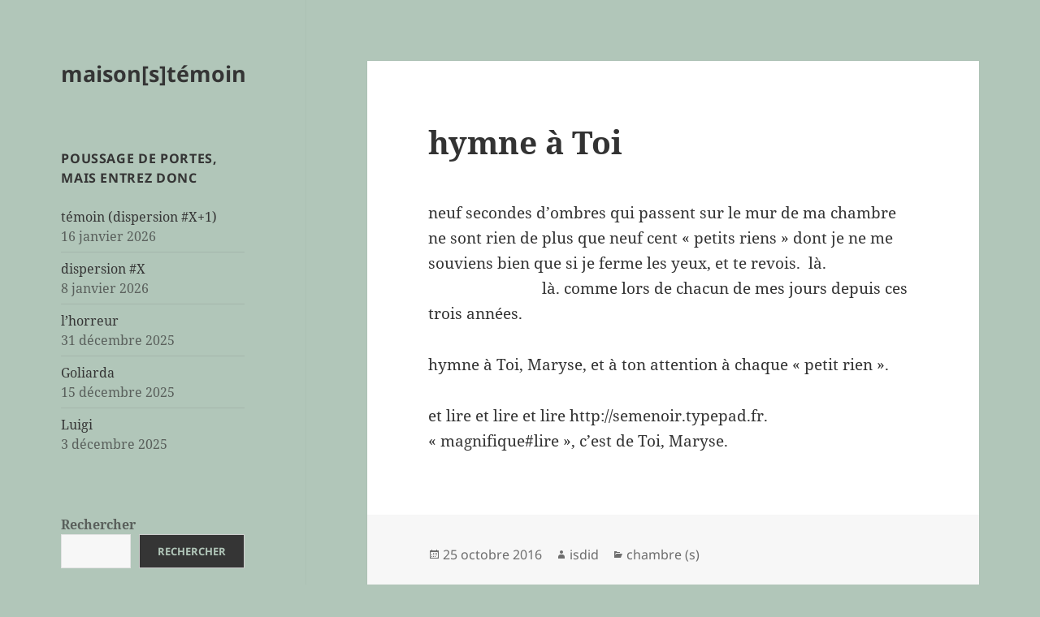

--- FILE ---
content_type: text/html; charset=UTF-8
request_url: https://www.maisonstemoin.fr/2016/10/25/hymne-a-toi/
body_size: 14668
content:
<!DOCTYPE html>
<html lang="fr-FR" class="no-js">
<head>
	<meta charset="UTF-8">
	<meta name="viewport" content="width=device-width, initial-scale=1.0">
	<link rel="profile" href="https://gmpg.org/xfn/11">
	<link rel="pingback" href="https://www.maisonstemoin.fr/xmlrpc.php">
	<script>(function(html){html.className = html.className.replace(/\bno-js\b/,'js')})(document.documentElement);</script>
<title>hymne à Toi &#8211; maison[s]témoin</title>
<meta name='robots' content='max-image-preview:large' />
<link rel="alternate" type="application/rss+xml" title="maison[s]témoin &raquo; Flux" href="https://www.maisonstemoin.fr/feed/" />
<link rel="alternate" type="application/rss+xml" title="maison[s]témoin &raquo; Flux des commentaires" href="https://www.maisonstemoin.fr/comments/feed/" />
<link rel="alternate" type="application/rss+xml" title="maison[s]témoin &raquo; hymne à Toi Flux des commentaires" href="https://www.maisonstemoin.fr/2016/10/25/hymne-a-toi/feed/" />
<link rel="alternate" title="oEmbed (JSON)" type="application/json+oembed" href="https://www.maisonstemoin.fr/wp-json/oembed/1.0/embed?url=https%3A%2F%2Fwww.maisonstemoin.fr%2F2016%2F10%2F25%2Fhymne-a-toi%2F" />
<link rel="alternate" title="oEmbed (XML)" type="text/xml+oembed" href="https://www.maisonstemoin.fr/wp-json/oembed/1.0/embed?url=https%3A%2F%2Fwww.maisonstemoin.fr%2F2016%2F10%2F25%2Fhymne-a-toi%2F&#038;format=xml" />
<style id='wp-img-auto-sizes-contain-inline-css'>
img:is([sizes=auto i],[sizes^="auto," i]){contain-intrinsic-size:3000px 1500px}
/*# sourceURL=wp-img-auto-sizes-contain-inline-css */
</style>
<style id='wp-emoji-styles-inline-css'>

	img.wp-smiley, img.emoji {
		display: inline !important;
		border: none !important;
		box-shadow: none !important;
		height: 1em !important;
		width: 1em !important;
		margin: 0 0.07em !important;
		vertical-align: -0.1em !important;
		background: none !important;
		padding: 0 !important;
	}
/*# sourceURL=wp-emoji-styles-inline-css */
</style>
<style id='wp-block-library-inline-css'>
:root{--wp-block-synced-color:#7a00df;--wp-block-synced-color--rgb:122,0,223;--wp-bound-block-color:var(--wp-block-synced-color);--wp-editor-canvas-background:#ddd;--wp-admin-theme-color:#007cba;--wp-admin-theme-color--rgb:0,124,186;--wp-admin-theme-color-darker-10:#006ba1;--wp-admin-theme-color-darker-10--rgb:0,107,160.5;--wp-admin-theme-color-darker-20:#005a87;--wp-admin-theme-color-darker-20--rgb:0,90,135;--wp-admin-border-width-focus:2px}@media (min-resolution:192dpi){:root{--wp-admin-border-width-focus:1.5px}}.wp-element-button{cursor:pointer}:root .has-very-light-gray-background-color{background-color:#eee}:root .has-very-dark-gray-background-color{background-color:#313131}:root .has-very-light-gray-color{color:#eee}:root .has-very-dark-gray-color{color:#313131}:root .has-vivid-green-cyan-to-vivid-cyan-blue-gradient-background{background:linear-gradient(135deg,#00d084,#0693e3)}:root .has-purple-crush-gradient-background{background:linear-gradient(135deg,#34e2e4,#4721fb 50%,#ab1dfe)}:root .has-hazy-dawn-gradient-background{background:linear-gradient(135deg,#faaca8,#dad0ec)}:root .has-subdued-olive-gradient-background{background:linear-gradient(135deg,#fafae1,#67a671)}:root .has-atomic-cream-gradient-background{background:linear-gradient(135deg,#fdd79a,#004a59)}:root .has-nightshade-gradient-background{background:linear-gradient(135deg,#330968,#31cdcf)}:root .has-midnight-gradient-background{background:linear-gradient(135deg,#020381,#2874fc)}:root{--wp--preset--font-size--normal:16px;--wp--preset--font-size--huge:42px}.has-regular-font-size{font-size:1em}.has-larger-font-size{font-size:2.625em}.has-normal-font-size{font-size:var(--wp--preset--font-size--normal)}.has-huge-font-size{font-size:var(--wp--preset--font-size--huge)}.has-text-align-center{text-align:center}.has-text-align-left{text-align:left}.has-text-align-right{text-align:right}.has-fit-text{white-space:nowrap!important}#end-resizable-editor-section{display:none}.aligncenter{clear:both}.items-justified-left{justify-content:flex-start}.items-justified-center{justify-content:center}.items-justified-right{justify-content:flex-end}.items-justified-space-between{justify-content:space-between}.screen-reader-text{border:0;clip-path:inset(50%);height:1px;margin:-1px;overflow:hidden;padding:0;position:absolute;width:1px;word-wrap:normal!important}.screen-reader-text:focus{background-color:#ddd;clip-path:none;color:#444;display:block;font-size:1em;height:auto;left:5px;line-height:normal;padding:15px 23px 14px;text-decoration:none;top:5px;width:auto;z-index:100000}html :where(.has-border-color){border-style:solid}html :where([style*=border-top-color]){border-top-style:solid}html :where([style*=border-right-color]){border-right-style:solid}html :where([style*=border-bottom-color]){border-bottom-style:solid}html :where([style*=border-left-color]){border-left-style:solid}html :where([style*=border-width]){border-style:solid}html :where([style*=border-top-width]){border-top-style:solid}html :where([style*=border-right-width]){border-right-style:solid}html :where([style*=border-bottom-width]){border-bottom-style:solid}html :where([style*=border-left-width]){border-left-style:solid}html :where(img[class*=wp-image-]){height:auto;max-width:100%}:where(figure){margin:0 0 1em}html :where(.is-position-sticky){--wp-admin--admin-bar--position-offset:var(--wp-admin--admin-bar--height,0px)}@media screen and (max-width:600px){html :where(.is-position-sticky){--wp-admin--admin-bar--position-offset:0px}}

/*# sourceURL=wp-block-library-inline-css */
</style><style id='wp-block-search-inline-css'>
.wp-block-search__button{margin-left:10px;word-break:normal}.wp-block-search__button.has-icon{line-height:0}.wp-block-search__button svg{height:1.25em;min-height:24px;min-width:24px;width:1.25em;fill:currentColor;vertical-align:text-bottom}:where(.wp-block-search__button){border:1px solid #ccc;padding:6px 10px}.wp-block-search__inside-wrapper{display:flex;flex:auto;flex-wrap:nowrap;max-width:100%}.wp-block-search__label{width:100%}.wp-block-search.wp-block-search__button-only .wp-block-search__button{box-sizing:border-box;display:flex;flex-shrink:0;justify-content:center;margin-left:0;max-width:100%}.wp-block-search.wp-block-search__button-only .wp-block-search__inside-wrapper{min-width:0!important;transition-property:width}.wp-block-search.wp-block-search__button-only .wp-block-search__input{flex-basis:100%;transition-duration:.3s}.wp-block-search.wp-block-search__button-only.wp-block-search__searchfield-hidden,.wp-block-search.wp-block-search__button-only.wp-block-search__searchfield-hidden .wp-block-search__inside-wrapper{overflow:hidden}.wp-block-search.wp-block-search__button-only.wp-block-search__searchfield-hidden .wp-block-search__input{border-left-width:0!important;border-right-width:0!important;flex-basis:0;flex-grow:0;margin:0;min-width:0!important;padding-left:0!important;padding-right:0!important;width:0!important}:where(.wp-block-search__input){appearance:none;border:1px solid #949494;flex-grow:1;font-family:inherit;font-size:inherit;font-style:inherit;font-weight:inherit;letter-spacing:inherit;line-height:inherit;margin-left:0;margin-right:0;min-width:3rem;padding:8px;text-decoration:unset!important;text-transform:inherit}:where(.wp-block-search__button-inside .wp-block-search__inside-wrapper){background-color:#fff;border:1px solid #949494;box-sizing:border-box;padding:4px}:where(.wp-block-search__button-inside .wp-block-search__inside-wrapper) .wp-block-search__input{border:none;border-radius:0;padding:0 4px}:where(.wp-block-search__button-inside .wp-block-search__inside-wrapper) .wp-block-search__input:focus{outline:none}:where(.wp-block-search__button-inside .wp-block-search__inside-wrapper) :where(.wp-block-search__button){padding:4px 8px}.wp-block-search.aligncenter .wp-block-search__inside-wrapper{margin:auto}.wp-block[data-align=right] .wp-block-search.wp-block-search__button-only .wp-block-search__inside-wrapper{float:right}
/*# sourceURL=https://www.maisonstemoin.fr/wp-includes/blocks/search/style.min.css */
</style>
<style id='wp-block-search-theme-inline-css'>
.wp-block-search .wp-block-search__label{font-weight:700}.wp-block-search__button{border:1px solid #ccc;padding:.375em .625em}
/*# sourceURL=https://www.maisonstemoin.fr/wp-includes/blocks/search/theme.min.css */
</style>
<style id='global-styles-inline-css'>
:root{--wp--preset--aspect-ratio--square: 1;--wp--preset--aspect-ratio--4-3: 4/3;--wp--preset--aspect-ratio--3-4: 3/4;--wp--preset--aspect-ratio--3-2: 3/2;--wp--preset--aspect-ratio--2-3: 2/3;--wp--preset--aspect-ratio--16-9: 16/9;--wp--preset--aspect-ratio--9-16: 9/16;--wp--preset--color--black: #000000;--wp--preset--color--cyan-bluish-gray: #abb8c3;--wp--preset--color--white: #fff;--wp--preset--color--pale-pink: #f78da7;--wp--preset--color--vivid-red: #cf2e2e;--wp--preset--color--luminous-vivid-orange: #ff6900;--wp--preset--color--luminous-vivid-amber: #fcb900;--wp--preset--color--light-green-cyan: #7bdcb5;--wp--preset--color--vivid-green-cyan: #00d084;--wp--preset--color--pale-cyan-blue: #8ed1fc;--wp--preset--color--vivid-cyan-blue: #0693e3;--wp--preset--color--vivid-purple: #9b51e0;--wp--preset--color--dark-gray: #111;--wp--preset--color--light-gray: #f1f1f1;--wp--preset--color--yellow: #f4ca16;--wp--preset--color--dark-brown: #352712;--wp--preset--color--medium-pink: #e53b51;--wp--preset--color--light-pink: #ffe5d1;--wp--preset--color--dark-purple: #2e2256;--wp--preset--color--purple: #674970;--wp--preset--color--blue-gray: #22313f;--wp--preset--color--bright-blue: #55c3dc;--wp--preset--color--light-blue: #e9f2f9;--wp--preset--gradient--vivid-cyan-blue-to-vivid-purple: linear-gradient(135deg,rgb(6,147,227) 0%,rgb(155,81,224) 100%);--wp--preset--gradient--light-green-cyan-to-vivid-green-cyan: linear-gradient(135deg,rgb(122,220,180) 0%,rgb(0,208,130) 100%);--wp--preset--gradient--luminous-vivid-amber-to-luminous-vivid-orange: linear-gradient(135deg,rgb(252,185,0) 0%,rgb(255,105,0) 100%);--wp--preset--gradient--luminous-vivid-orange-to-vivid-red: linear-gradient(135deg,rgb(255,105,0) 0%,rgb(207,46,46) 100%);--wp--preset--gradient--very-light-gray-to-cyan-bluish-gray: linear-gradient(135deg,rgb(238,238,238) 0%,rgb(169,184,195) 100%);--wp--preset--gradient--cool-to-warm-spectrum: linear-gradient(135deg,rgb(74,234,220) 0%,rgb(151,120,209) 20%,rgb(207,42,186) 40%,rgb(238,44,130) 60%,rgb(251,105,98) 80%,rgb(254,248,76) 100%);--wp--preset--gradient--blush-light-purple: linear-gradient(135deg,rgb(255,206,236) 0%,rgb(152,150,240) 100%);--wp--preset--gradient--blush-bordeaux: linear-gradient(135deg,rgb(254,205,165) 0%,rgb(254,45,45) 50%,rgb(107,0,62) 100%);--wp--preset--gradient--luminous-dusk: linear-gradient(135deg,rgb(255,203,112) 0%,rgb(199,81,192) 50%,rgb(65,88,208) 100%);--wp--preset--gradient--pale-ocean: linear-gradient(135deg,rgb(255,245,203) 0%,rgb(182,227,212) 50%,rgb(51,167,181) 100%);--wp--preset--gradient--electric-grass: linear-gradient(135deg,rgb(202,248,128) 0%,rgb(113,206,126) 100%);--wp--preset--gradient--midnight: linear-gradient(135deg,rgb(2,3,129) 0%,rgb(40,116,252) 100%);--wp--preset--gradient--dark-gray-gradient-gradient: linear-gradient(90deg, rgba(17,17,17,1) 0%, rgba(42,42,42,1) 100%);--wp--preset--gradient--light-gray-gradient: linear-gradient(90deg, rgba(241,241,241,1) 0%, rgba(215,215,215,1) 100%);--wp--preset--gradient--white-gradient: linear-gradient(90deg, rgba(255,255,255,1) 0%, rgba(230,230,230,1) 100%);--wp--preset--gradient--yellow-gradient: linear-gradient(90deg, rgba(244,202,22,1) 0%, rgba(205,168,10,1) 100%);--wp--preset--gradient--dark-brown-gradient: linear-gradient(90deg, rgba(53,39,18,1) 0%, rgba(91,67,31,1) 100%);--wp--preset--gradient--medium-pink-gradient: linear-gradient(90deg, rgba(229,59,81,1) 0%, rgba(209,28,51,1) 100%);--wp--preset--gradient--light-pink-gradient: linear-gradient(90deg, rgba(255,229,209,1) 0%, rgba(255,200,158,1) 100%);--wp--preset--gradient--dark-purple-gradient: linear-gradient(90deg, rgba(46,34,86,1) 0%, rgba(66,48,123,1) 100%);--wp--preset--gradient--purple-gradient: linear-gradient(90deg, rgba(103,73,112,1) 0%, rgba(131,93,143,1) 100%);--wp--preset--gradient--blue-gray-gradient: linear-gradient(90deg, rgba(34,49,63,1) 0%, rgba(52,75,96,1) 100%);--wp--preset--gradient--bright-blue-gradient: linear-gradient(90deg, rgba(85,195,220,1) 0%, rgba(43,180,211,1) 100%);--wp--preset--gradient--light-blue-gradient: linear-gradient(90deg, rgba(233,242,249,1) 0%, rgba(193,218,238,1) 100%);--wp--preset--font-size--small: 13px;--wp--preset--font-size--medium: 20px;--wp--preset--font-size--large: 36px;--wp--preset--font-size--x-large: 42px;--wp--preset--spacing--20: 0.44rem;--wp--preset--spacing--30: 0.67rem;--wp--preset--spacing--40: 1rem;--wp--preset--spacing--50: 1.5rem;--wp--preset--spacing--60: 2.25rem;--wp--preset--spacing--70: 3.38rem;--wp--preset--spacing--80: 5.06rem;--wp--preset--shadow--natural: 6px 6px 9px rgba(0, 0, 0, 0.2);--wp--preset--shadow--deep: 12px 12px 50px rgba(0, 0, 0, 0.4);--wp--preset--shadow--sharp: 6px 6px 0px rgba(0, 0, 0, 0.2);--wp--preset--shadow--outlined: 6px 6px 0px -3px rgb(255, 255, 255), 6px 6px rgb(0, 0, 0);--wp--preset--shadow--crisp: 6px 6px 0px rgb(0, 0, 0);}:where(.is-layout-flex){gap: 0.5em;}:where(.is-layout-grid){gap: 0.5em;}body .is-layout-flex{display: flex;}.is-layout-flex{flex-wrap: wrap;align-items: center;}.is-layout-flex > :is(*, div){margin: 0;}body .is-layout-grid{display: grid;}.is-layout-grid > :is(*, div){margin: 0;}:where(.wp-block-columns.is-layout-flex){gap: 2em;}:where(.wp-block-columns.is-layout-grid){gap: 2em;}:where(.wp-block-post-template.is-layout-flex){gap: 1.25em;}:where(.wp-block-post-template.is-layout-grid){gap: 1.25em;}.has-black-color{color: var(--wp--preset--color--black) !important;}.has-cyan-bluish-gray-color{color: var(--wp--preset--color--cyan-bluish-gray) !important;}.has-white-color{color: var(--wp--preset--color--white) !important;}.has-pale-pink-color{color: var(--wp--preset--color--pale-pink) !important;}.has-vivid-red-color{color: var(--wp--preset--color--vivid-red) !important;}.has-luminous-vivid-orange-color{color: var(--wp--preset--color--luminous-vivid-orange) !important;}.has-luminous-vivid-amber-color{color: var(--wp--preset--color--luminous-vivid-amber) !important;}.has-light-green-cyan-color{color: var(--wp--preset--color--light-green-cyan) !important;}.has-vivid-green-cyan-color{color: var(--wp--preset--color--vivid-green-cyan) !important;}.has-pale-cyan-blue-color{color: var(--wp--preset--color--pale-cyan-blue) !important;}.has-vivid-cyan-blue-color{color: var(--wp--preset--color--vivid-cyan-blue) !important;}.has-vivid-purple-color{color: var(--wp--preset--color--vivid-purple) !important;}.has-black-background-color{background-color: var(--wp--preset--color--black) !important;}.has-cyan-bluish-gray-background-color{background-color: var(--wp--preset--color--cyan-bluish-gray) !important;}.has-white-background-color{background-color: var(--wp--preset--color--white) !important;}.has-pale-pink-background-color{background-color: var(--wp--preset--color--pale-pink) !important;}.has-vivid-red-background-color{background-color: var(--wp--preset--color--vivid-red) !important;}.has-luminous-vivid-orange-background-color{background-color: var(--wp--preset--color--luminous-vivid-orange) !important;}.has-luminous-vivid-amber-background-color{background-color: var(--wp--preset--color--luminous-vivid-amber) !important;}.has-light-green-cyan-background-color{background-color: var(--wp--preset--color--light-green-cyan) !important;}.has-vivid-green-cyan-background-color{background-color: var(--wp--preset--color--vivid-green-cyan) !important;}.has-pale-cyan-blue-background-color{background-color: var(--wp--preset--color--pale-cyan-blue) !important;}.has-vivid-cyan-blue-background-color{background-color: var(--wp--preset--color--vivid-cyan-blue) !important;}.has-vivid-purple-background-color{background-color: var(--wp--preset--color--vivid-purple) !important;}.has-black-border-color{border-color: var(--wp--preset--color--black) !important;}.has-cyan-bluish-gray-border-color{border-color: var(--wp--preset--color--cyan-bluish-gray) !important;}.has-white-border-color{border-color: var(--wp--preset--color--white) !important;}.has-pale-pink-border-color{border-color: var(--wp--preset--color--pale-pink) !important;}.has-vivid-red-border-color{border-color: var(--wp--preset--color--vivid-red) !important;}.has-luminous-vivid-orange-border-color{border-color: var(--wp--preset--color--luminous-vivid-orange) !important;}.has-luminous-vivid-amber-border-color{border-color: var(--wp--preset--color--luminous-vivid-amber) !important;}.has-light-green-cyan-border-color{border-color: var(--wp--preset--color--light-green-cyan) !important;}.has-vivid-green-cyan-border-color{border-color: var(--wp--preset--color--vivid-green-cyan) !important;}.has-pale-cyan-blue-border-color{border-color: var(--wp--preset--color--pale-cyan-blue) !important;}.has-vivid-cyan-blue-border-color{border-color: var(--wp--preset--color--vivid-cyan-blue) !important;}.has-vivid-purple-border-color{border-color: var(--wp--preset--color--vivid-purple) !important;}.has-vivid-cyan-blue-to-vivid-purple-gradient-background{background: var(--wp--preset--gradient--vivid-cyan-blue-to-vivid-purple) !important;}.has-light-green-cyan-to-vivid-green-cyan-gradient-background{background: var(--wp--preset--gradient--light-green-cyan-to-vivid-green-cyan) !important;}.has-luminous-vivid-amber-to-luminous-vivid-orange-gradient-background{background: var(--wp--preset--gradient--luminous-vivid-amber-to-luminous-vivid-orange) !important;}.has-luminous-vivid-orange-to-vivid-red-gradient-background{background: var(--wp--preset--gradient--luminous-vivid-orange-to-vivid-red) !important;}.has-very-light-gray-to-cyan-bluish-gray-gradient-background{background: var(--wp--preset--gradient--very-light-gray-to-cyan-bluish-gray) !important;}.has-cool-to-warm-spectrum-gradient-background{background: var(--wp--preset--gradient--cool-to-warm-spectrum) !important;}.has-blush-light-purple-gradient-background{background: var(--wp--preset--gradient--blush-light-purple) !important;}.has-blush-bordeaux-gradient-background{background: var(--wp--preset--gradient--blush-bordeaux) !important;}.has-luminous-dusk-gradient-background{background: var(--wp--preset--gradient--luminous-dusk) !important;}.has-pale-ocean-gradient-background{background: var(--wp--preset--gradient--pale-ocean) !important;}.has-electric-grass-gradient-background{background: var(--wp--preset--gradient--electric-grass) !important;}.has-midnight-gradient-background{background: var(--wp--preset--gradient--midnight) !important;}.has-small-font-size{font-size: var(--wp--preset--font-size--small) !important;}.has-medium-font-size{font-size: var(--wp--preset--font-size--medium) !important;}.has-large-font-size{font-size: var(--wp--preset--font-size--large) !important;}.has-x-large-font-size{font-size: var(--wp--preset--font-size--x-large) !important;}
/*# sourceURL=global-styles-inline-css */
</style>

<style id='classic-theme-styles-inline-css'>
/*! This file is auto-generated */
.wp-block-button__link{color:#fff;background-color:#32373c;border-radius:9999px;box-shadow:none;text-decoration:none;padding:calc(.667em + 2px) calc(1.333em + 2px);font-size:1.125em}.wp-block-file__button{background:#32373c;color:#fff;text-decoration:none}
/*# sourceURL=/wp-includes/css/classic-themes.min.css */
</style>
<link rel='stylesheet' id='twentyfifteen-fonts-css' href='https://www.maisonstemoin.fr/wp-content/themes/twentyfifteen/assets/fonts/noto-sans-plus-noto-serif-plus-inconsolata.css?ver=20230328' media='all' />
<link rel='stylesheet' id='genericons-css' href='https://www.maisonstemoin.fr/wp-content/themes/twentyfifteen/genericons/genericons.css?ver=20201026' media='all' />
<link rel='stylesheet' id='twentyfifteen-style-css' href='https://www.maisonstemoin.fr/wp-content/themes/twentyfifteen/style.css?ver=20250415' media='all' />
<style id='twentyfifteen-style-inline-css'>

			.post-navigation .nav-next { background-image: url(https://www.maisonstemoin.fr/wp-content/uploads/2016/11/parnell-de-près.jpg); border-top: 0; }
			.post-navigation .nav-next .post-title, .post-navigation .nav-next a:hover .post-title, .post-navigation .nav-next .meta-nav { color: #fff; }
			.post-navigation .nav-next a:before { background-color: rgba(0, 0, 0, 0.4); }
		

		/* Custom Header Background Color */
		body:before,
		.site-header {
			background-color: #b1c6b9;
		}

		@media screen and (min-width: 59.6875em) {
			.site-header,
			.secondary {
				background-color: transparent;
			}

			.widget button,
			.widget input[type="button"],
			.widget input[type="reset"],
			.widget input[type="submit"],
			.widget_calendar tbody a,
			.widget_calendar tbody a:hover,
			.widget_calendar tbody a:focus {
				color: #b1c6b9;
			}
		}
	

		/* Custom Sidebar Text Color */
		.site-title a,
		.site-description,
		.secondary-toggle:before {
			color: #353535;
		}

		.site-title a:hover,
		.site-title a:focus {
			color: rgba( 53, 53, 53, 0.7);
		}

		.secondary-toggle {
			border-color: rgba( 53, 53, 53, 0.1);
		}

		.secondary-toggle:hover,
		.secondary-toggle:focus {
			border-color: rgba( 53, 53, 53, 0.3);
		}

		.site-title a {
			outline-color: rgba( 53, 53, 53, 0.3);
		}

		@media screen and (min-width: 59.6875em) {
			.secondary a,
			.dropdown-toggle:after,
			.widget-title,
			.widget blockquote cite,
			.widget blockquote small {
				color: #353535;
			}

			.widget button,
			.widget input[type="button"],
			.widget input[type="reset"],
			.widget input[type="submit"],
			.widget_calendar tbody a {
				background-color: #353535;
			}

			.textwidget a {
				border-color: #353535;
			}

			.secondary a:hover,
			.secondary a:focus,
			.main-navigation .menu-item-description,
			.widget,
			.widget blockquote,
			.widget .wp-caption-text,
			.widget .gallery-caption {
				color: rgba( 53, 53, 53, 0.7);
			}

			.widget button:hover,
			.widget button:focus,
			.widget input[type="button"]:hover,
			.widget input[type="button"]:focus,
			.widget input[type="reset"]:hover,
			.widget input[type="reset"]:focus,
			.widget input[type="submit"]:hover,
			.widget input[type="submit"]:focus,
			.widget_calendar tbody a:hover,
			.widget_calendar tbody a:focus {
				background-color: rgba( 53, 53, 53, 0.7);
			}

			.widget blockquote {
				border-color: rgba( 53, 53, 53, 0.7);
			}

			.main-navigation ul,
			.main-navigation li,
			.secondary-toggle,
			.widget input,
			.widget textarea,
			.widget table,
			.widget th,
			.widget td,
			.widget pre,
			.widget li,
			.widget_categories .children,
			.widget_nav_menu .sub-menu,
			.widget_pages .children,
			.widget abbr[title] {
				border-color: rgba( 53, 53, 53, 0.1);
			}

			.dropdown-toggle:hover,
			.dropdown-toggle:focus,
			.widget hr {
				background-color: rgba( 53, 53, 53, 0.1);
			}

			.widget input:focus,
			.widget textarea:focus {
				border-color: rgba( 53, 53, 53, 0.3);
			}

			.sidebar a:focus,
			.dropdown-toggle:focus {
				outline-color: rgba( 53, 53, 53, 0.3);
			}
		}
	
/*# sourceURL=twentyfifteen-style-inline-css */
</style>
<link rel='stylesheet' id='twentyfifteen-block-style-css' href='https://www.maisonstemoin.fr/wp-content/themes/twentyfifteen/css/blocks.css?ver=20240715' media='all' />
<script src="https://www.maisonstemoin.fr/wp-includes/js/jquery/jquery.min.js?ver=3.7.1" id="jquery-core-js"></script>
<script src="https://www.maisonstemoin.fr/wp-includes/js/jquery/jquery-migrate.min.js?ver=3.4.1" id="jquery-migrate-js"></script>
<script id="twentyfifteen-script-js-extra">
var screenReaderText = {"expand":"\u003Cspan class=\"screen-reader-text\"\u003Eouvrir le sous-menu\u003C/span\u003E","collapse":"\u003Cspan class=\"screen-reader-text\"\u003Efermer le sous-menu\u003C/span\u003E"};
//# sourceURL=twentyfifteen-script-js-extra
</script>
<script src="https://www.maisonstemoin.fr/wp-content/themes/twentyfifteen/js/functions.js?ver=20250303" id="twentyfifteen-script-js" defer data-wp-strategy="defer"></script>
<link rel="https://api.w.org/" href="https://www.maisonstemoin.fr/wp-json/" /><link rel="alternate" title="JSON" type="application/json" href="https://www.maisonstemoin.fr/wp-json/wp/v2/posts/2634" /><link rel="EditURI" type="application/rsd+xml" title="RSD" href="https://www.maisonstemoin.fr/xmlrpc.php?rsd" />
<link rel="canonical" href="https://www.maisonstemoin.fr/2016/10/25/hymne-a-toi/" />
<style>.recentcomments a{display:inline !important;padding:0 !important;margin:0 !important;}</style><style id="custom-background-css">
body.custom-background { background-color: #b1c6b9; }
</style>
	</head>

<body data-rsssl=1 class="wp-singular post-template-default single single-post postid-2634 single-format-standard custom-background wp-embed-responsive wp-theme-twentyfifteen">
<div id="page" class="hfeed site">
	<a class="skip-link screen-reader-text" href="#content">
		Aller au contenu	</a>

	<div id="sidebar" class="sidebar">
		<header id="masthead" class="site-header">
			<div class="site-branding">
										<p class="site-title"><a href="https://www.maisonstemoin.fr/" rel="home" >maison[s]témoin</a></p>
										<button class="secondary-toggle">Menu et widgets</button>
			</div><!-- .site-branding -->
		</header><!-- .site-header -->

			<div id="secondary" class="secondary">

		
		
					<div id="widget-area" class="widget-area" role="complementary">
				
		<aside id="recent-posts-2" class="widget widget_recent_entries">
		<h2 class="widget-title">poussage de portes, mais entrez donc</h2><nav aria-label="poussage de portes, mais entrez donc">
		<ul>
											<li>
					<a href="https://www.maisonstemoin.fr/2026/01/16/temoin-dispersion-x1/">témoin (dispersion #X+1)</a>
											<span class="post-date">16 janvier 2026</span>
									</li>
											<li>
					<a href="https://www.maisonstemoin.fr/2026/01/08/dispersion-x/">dispersion #X</a>
											<span class="post-date">8 janvier 2026</span>
									</li>
											<li>
					<a href="https://www.maisonstemoin.fr/2025/12/31/lhorreur/">l&rsquo;horreur</a>
											<span class="post-date">31 décembre 2025</span>
									</li>
											<li>
					<a href="https://www.maisonstemoin.fr/2025/12/15/goliarda/">Goliarda</a>
											<span class="post-date">15 décembre 2025</span>
									</li>
											<li>
					<a href="https://www.maisonstemoin.fr/2025/12/03/luigi/">Luigi</a>
											<span class="post-date">3 décembre 2025</span>
									</li>
					</ul>

		</nav></aside><aside id="block-2" class="widget widget_block widget_search"><form role="search" method="get" action="https://www.maisonstemoin.fr/" class="wp-block-search__button-outside wp-block-search__text-button wp-block-search"    ><label class="wp-block-search__label" for="wp-block-search__input-1" >Rechercher</label><div class="wp-block-search__inside-wrapper" ><input class="wp-block-search__input" id="wp-block-search__input-1" placeholder="" value="" type="search" name="s" required /><button aria-label="Rechercher" class="wp-block-search__button has-text-color has-blue-gray-color has-background has-light-gray-background-color wp-element-button" type="submit" >Rechercher</button></div></form></aside><aside id="pages-2" class="widget widget_pages"><h2 class="widget-title">quelques détails sans gravité</h2><nav aria-label="quelques détails sans gravité">
			<ul>
				<li class="page_item page-item-255"><a href="https://www.maisonstemoin.fr/%e2%86%92%e2%86%93-nos-vos-questions/">→��� sens de la visite ←↑→</a></li>
<li class="page_item page-item-24103"><a href="https://www.maisonstemoin.fr/">à vos / nos questions nous répondons toujours, nous répondons sûrement</a></li>
<li class="page_item page-item-74"><a href="https://www.maisonstemoin.fr/notre-agence/">notre agence</a></li>
			</ul>

			</nav></aside><aside id="tag_cloud-2" class="widget widget_tag_cloud"><h2 class="widget-title">de quoi ça parle ?</h2><nav aria-label="de quoi ça parle ?"><div class="tagcloud"><ul class='wp-tag-cloud' role='list'>
	<li><a href="https://www.maisonstemoin.fr/tag/agent-immobilier/" class="tag-cloud-link tag-link-36 tag-link-position-1" style="font-size: 12.277777777778pt;" aria-label="agent immobilier (12 éléments)">agent immobilier</a></li>
	<li><a href="https://www.maisonstemoin.fr/tag/agnes-varda/" class="tag-cloud-link tag-link-496 tag-link-position-2" style="font-size: 10.203703703704pt;" aria-label="Agnès Varda (8 éléments)">Agnès Varda</a></li>
	<li><a href="https://www.maisonstemoin.fr/tag/alain-bashung/" class="tag-cloud-link tag-link-732 tag-link-position-3" style="font-size: 8pt;" aria-label="Alain Bashung (5 éléments)">Alain Bashung</a></li>
	<li><a href="https://www.maisonstemoin.fr/tag/anna-magnani/" class="tag-cloud-link tag-link-137 tag-link-position-4" style="font-size: 11.37037037037pt;" aria-label="Anna Magnani (10 éléments)">Anna Magnani</a></li>
	<li><a href="https://www.maisonstemoin.fr/tag/chantal-akerman/" class="tag-cloud-link tag-link-224 tag-link-position-5" style="font-size: 8.9074074074074pt;" aria-label="Chantal Akerman (6 éléments)">Chantal Akerman</a></li>
	<li><a href="https://www.maisonstemoin.fr/tag/chris-marker/" class="tag-cloud-link tag-link-584 tag-link-position-6" style="font-size: 9.5555555555556pt;" aria-label="Chris Marker (7 éléments)">Chris Marker</a></li>
	<li><a href="https://www.maisonstemoin.fr/tag/cinema/" class="tag-cloud-link tag-link-135 tag-link-position-7" style="font-size: 22pt;" aria-label="cinéma (71 éléments)">cinéma</a></li>
	<li><a href="https://www.maisonstemoin.fr/tag/clefs/" class="tag-cloud-link tag-link-142 tag-link-position-8" style="font-size: 8pt;" aria-label="clefs (5 éléments)">clefs</a></li>
	<li><a href="https://www.maisonstemoin.fr/tag/dans-les-murs/" class="tag-cloud-link tag-link-74 tag-link-position-9" style="font-size: 10.851851851852pt;" aria-label="dans les murs (9 éléments)">dans les murs</a></li>
	<li><a href="https://www.maisonstemoin.fr/tag/delphine-seyrig/" class="tag-cloud-link tag-link-262 tag-link-position-10" style="font-size: 9.5555555555556pt;" aria-label="Delphine Seyrig (7 éléments)">Delphine Seyrig</a></li>
	<li><a href="https://www.maisonstemoin.fr/tag/demeure-et-demeures/" class="tag-cloud-link tag-link-100 tag-link-position-11" style="font-size: 9.5555555555556pt;" aria-label="demeure et demeurés (7 éléments)">demeure et demeurés</a></li>
	<li><a href="https://www.maisonstemoin.fr/tag/dispersion/" class="tag-cloud-link tag-link-1372 tag-link-position-12" style="font-size: 14.222222222222pt;" aria-label="dispersion (17 éléments)">dispersion</a></li>
	<li><a href="https://www.maisonstemoin.fr/tag/enfermement/" class="tag-cloud-link tag-link-148 tag-link-position-13" style="font-size: 8.9074074074074pt;" aria-label="enfermement (6 éléments)">enfermement</a></li>
	<li><a href="https://www.maisonstemoin.fr/tag/fantomes/" class="tag-cloud-link tag-link-50 tag-link-position-14" style="font-size: 8pt;" aria-label="fantômes (5 éléments)">fantômes</a></li>
	<li><a href="https://www.maisonstemoin.fr/tag/feuilleton-dispersion/" class="tag-cloud-link tag-link-1251 tag-link-position-15" style="font-size: 8.9074074074074pt;" aria-label="feuilleton dispersion (6 éléments)">feuilleton dispersion</a></li>
	<li><a href="https://www.maisonstemoin.fr/tag/fiction/" class="tag-cloud-link tag-link-71 tag-link-position-16" style="font-size: 10.851851851852pt;" aria-label="fiction (9 éléments)">fiction</a></li>
	<li><a href="https://www.maisonstemoin.fr/tag/francois-truffaut/" class="tag-cloud-link tag-link-447 tag-link-position-17" style="font-size: 9.5555555555556pt;" aria-label="François Truffaut (7 éléments)">François Truffaut</a></li>
	<li><a href="https://www.maisonstemoin.fr/tag/jacques-demy/" class="tag-cloud-link tag-link-493 tag-link-position-18" style="font-size: 8pt;" aria-label="Jacques Demy (5 éléments)">Jacques Demy</a></li>
	<li><a href="https://www.maisonstemoin.fr/tag/jean-paul-belmondo/" class="tag-cloud-link tag-link-911 tag-link-position-19" style="font-size: 8.9074074074074pt;" aria-label="Jean-Paul Belmondo (6 éléments)">Jean-Paul Belmondo</a></li>
	<li><a href="https://www.maisonstemoin.fr/tag/jean-gabin/" class="tag-cloud-link tag-link-268 tag-link-position-20" style="font-size: 8pt;" aria-label="Jean Gabin (5 éléments)">Jean Gabin</a></li>
	<li><a href="https://www.maisonstemoin.fr/tag/jeanne-moreau/" class="tag-cloud-link tag-link-678 tag-link-position-21" style="font-size: 9.5555555555556pt;" aria-label="Jeanne Moreau (7 éléments)">Jeanne Moreau</a></li>
	<li><a href="https://www.maisonstemoin.fr/tag/jean-seberg/" class="tag-cloud-link tag-link-489 tag-link-position-22" style="font-size: 8pt;" aria-label="Jean Seberg (5 éléments)">Jean Seberg</a></li>
	<li><a href="https://www.maisonstemoin.fr/tag/john-huston/" class="tag-cloud-link tag-link-210 tag-link-position-23" style="font-size: 9.5555555555556pt;" aria-label="John Huston (7 éléments)">John Huston</a></li>
	<li><a href="https://www.maisonstemoin.fr/tag/lecture/" class="tag-cloud-link tag-link-35 tag-link-position-24" style="font-size: 9.5555555555556pt;" aria-label="lecture (7 éléments)">lecture</a></li>
	<li><a href="https://www.maisonstemoin.fr/tag/luchino-visconti/" class="tag-cloud-link tag-link-445 tag-link-position-25" style="font-size: 8pt;" aria-label="Luchino Visconti (5 éléments)">Luchino Visconti</a></li>
	<li><a href="https://www.maisonstemoin.fr/tag/lucien-suel/" class="tag-cloud-link tag-link-815 tag-link-position-26" style="font-size: 9.5555555555556pt;" aria-label="Lucien Suel (7 éléments)">Lucien Suel</a></li>
	<li><a href="https://www.maisonstemoin.fr/tag/leo-ferre/" class="tag-cloud-link tag-link-676 tag-link-position-27" style="font-size: 10.203703703704pt;" aria-label="Léo Ferré (8 éléments)">Léo Ferré</a></li>
	<li><a href="https://www.maisonstemoin.fr/tag/m/" class="tag-cloud-link tag-link-155 tag-link-position-28" style="font-size: 8pt;" aria-label="M (5 éléments)">M</a></li>
	<li><a href="https://www.maisonstemoin.fr/tag/maison/" class="tag-cloud-link tag-link-611 tag-link-position-29" style="font-size: 10.203703703704pt;" aria-label="maison (8 éléments)">maison</a></li>
	<li><a href="https://www.maisonstemoin.fr/tag/marcel-carne/" class="tag-cloud-link tag-link-448 tag-link-position-30" style="font-size: 8.9074074074074pt;" aria-label="Marcel Carné (6 éléments)">Marcel Carné</a></li>
	<li><a href="https://www.maisonstemoin.fr/tag/marguerite-duras/" class="tag-cloud-link tag-link-471 tag-link-position-31" style="font-size: 10.203703703704pt;" aria-label="Marguerite Duras (8 éléments)">Marguerite Duras</a></li>
	<li><a href="https://www.maisonstemoin.fr/tag/marilyn-monroe/" class="tag-cloud-link tag-link-835 tag-link-position-32" style="font-size: 8pt;" aria-label="Marilyn Monroe (5 éléments)">Marilyn Monroe</a></li>
	<li><a href="https://www.maisonstemoin.fr/tag/max-ophuls/" class="tag-cloud-link tag-link-255 tag-link-position-33" style="font-size: 8pt;" aria-label="Max Ophüls (5 éléments)">Max Ophüls</a></li>
	<li><a href="https://www.maisonstemoin.fr/tag/michel-piccoli/" class="tag-cloud-link tag-link-516 tag-link-position-34" style="font-size: 8pt;" aria-label="Michel Piccoli (5 éléments)">Michel Piccoli</a></li>
	<li><a href="https://www.maisonstemoin.fr/tag/olivier-hodasava/" class="tag-cloud-link tag-link-814 tag-link-position-35" style="font-size: 9.5555555555556pt;" aria-label="Olivier Hodasava (7 éléments)">Olivier Hodasava</a></li>
	<li><a href="https://www.maisonstemoin.fr/tag/orson-welles/" class="tag-cloud-link tag-link-954 tag-link-position-36" style="font-size: 9.5555555555556pt;" aria-label="Orson Welles (7 éléments)">Orson Welles</a></li>
	<li><a href="https://www.maisonstemoin.fr/tag/pierre-menard/" class="tag-cloud-link tag-link-392 tag-link-position-37" style="font-size: 8pt;" aria-label="Pierre Ménard (5 éléments)">Pierre Ménard</a></li>
	<li><a href="https://www.maisonstemoin.fr/tag/rapt-et-ravissement/" class="tag-cloud-link tag-link-99 tag-link-position-38" style="font-size: 9.5555555555556pt;" aria-label="rapt et ravissement (7 éléments)">rapt et ravissement</a></li>
	<li><a href="https://www.maisonstemoin.fr/tag/salvador-allende/" class="tag-cloud-link tag-link-456 tag-link-position-39" style="font-size: 8pt;" aria-label="Salvador Allende (5 éléments)">Salvador Allende</a></li>
	<li><a href="https://www.maisonstemoin.fr/tag/simone-signoret/" class="tag-cloud-link tag-link-556 tag-link-position-40" style="font-size: 8pt;" aria-label="Simone Signoret (5 éléments)">Simone Signoret</a></li>
	<li><a href="https://www.maisonstemoin.fr/tag/stanley-kubrick/" class="tag-cloud-link tag-link-388 tag-link-position-41" style="font-size: 10.203703703704pt;" aria-label="Stanley Kubrick (8 éléments)">Stanley Kubrick</a></li>
	<li><a href="https://www.maisonstemoin.fr/tag/tony-gatlif/" class="tag-cloud-link tag-link-498 tag-link-position-42" style="font-size: 8pt;" aria-label="Tony Gatlif (5 éléments)">Tony Gatlif</a></li>
	<li><a href="https://www.maisonstemoin.fr/tag/venise/" class="tag-cloud-link tag-link-926 tag-link-position-43" style="font-size: 10.203703703704pt;" aria-label="Venise (8 éléments)">Venise</a></li>
	<li><a href="https://www.maisonstemoin.fr/tag/vincent-lindon/" class="tag-cloud-link tag-link-167 tag-link-position-44" style="font-size: 8.9074074074074pt;" aria-label="Vincent Lindon (6 éléments)">Vincent Lindon</a></li>
	<li><a href="https://www.maisonstemoin.fr/tag/yves-montand/" class="tag-cloud-link tag-link-717 tag-link-position-45" style="font-size: 9.5555555555556pt;" aria-label="Yves Montand (7 éléments)">Yves Montand</a></li>
</ul>
</div>
</nav></aside><aside id="recent-comments-2" class="widget widget_recent_comments"><h2 class="widget-title">votre avis nous intéresse</h2><nav aria-label="votre avis nous intéresse"><ul id="recentcomments"><li class="recentcomments"><span class="comment-author-link"><a href="https://www.pendantleweekend.net/2026/01/2604-samedi-17-janvier-2026/" class="url" rel="ugc external nofollow">2604 Samedi 17 Janvier 2026</a></span> dans <a href="https://www.maisonstemoin.fr/2026/01/16/temoin-dispersion-x1/#comment-87608">témoin (dispersion #X+1)</a></li><li class="recentcomments"><span class="comment-author-link">pch</span> dans <a href="https://www.maisonstemoin.fr/2026/01/16/temoin-dispersion-x1/#comment-87587">témoin (dispersion #X+1)</a></li><li class="recentcomments"><span class="comment-author-link">brigitte celerier</span> dans <a href="https://www.maisonstemoin.fr/2026/01/16/temoin-dispersion-x1/#comment-87578">témoin (dispersion #X+1)</a></li></ul></nav></aside><aside id="media_gallery-2" class="widget widget_media_gallery"><h2 class="widget-title">à voir au ptibonheur</h2><div id='gallery-1' class='gallery galleryid-2634 gallery-columns-3 gallery-size-thumbnail'><figure class='gallery-item'>
			<div class='gallery-icon landscape'>
				<a href='https://www.maisonstemoin.fr/2020/10/02/carte-postale-de-babylone/maison-rose-lowry-mingus/'><img width="150" height="150" src="https://www.maisonstemoin.fr/wp-content/uploads/2020/10/maison-rose-lowry-mingus-150x150.png" class="attachment-thumbnail size-thumbnail" alt="" decoding="async" /></a>
			</div></figure><figure class='gallery-item'>
			<div class='gallery-icon landscape'>
				<a href='https://www.maisonstemoin.fr/2020/10/02/carte-postale-de-babylone/capture-decran-de-2020-07-30-15-01-51/'><img width="150" height="150" src="https://www.maisonstemoin.fr/wp-content/uploads/2020/10/Capture-decran-de-2020-07-30-15-01-51-150x150.png" class="attachment-thumbnail size-thumbnail" alt="" decoding="async" /></a>
			</div></figure><figure class='gallery-item'>
			<div class='gallery-icon landscape'>
				<a href='https://www.maisonstemoin.fr/2020/10/02/carte-postale-de-babylone/gare-kashgar/'><img width="150" height="150" src="https://www.maisonstemoin.fr/wp-content/uploads/2020/10/gare-Kashgar-150x150.png" class="attachment-thumbnail size-thumbnail" alt="" decoding="async" /></a>
			</div></figure><figure class='gallery-item'>
			<div class='gallery-icon landscape'>
				<a href='https://www.maisonstemoin.fr/2020/10/02/carte-postale-de-babylone/bordighera-claude-monet-voyages/'><img width="150" height="150" src="https://www.maisonstemoin.fr/wp-content/uploads/2020/10/Bordighera-Claude-Monet-Voyages-150x150.jpg" class="attachment-thumbnail size-thumbnail" alt="" decoding="async" /></a>
			</div></figure><figure class='gallery-item'>
			<div class='gallery-icon landscape'>
				<a href='https://www.maisonstemoin.fr/2020/10/02/carte-postale-de-babylone/aeroport-tunis-carthage-1/'><img width="150" height="150" src="https://www.maisonstemoin.fr/wp-content/uploads/2020/10/aeroport-tunis-carthage-1-150x150.png" class="attachment-thumbnail size-thumbnail" alt="" decoding="async" /></a>
			</div></figure><figure class='gallery-item'>
			<div class='gallery-icon portrait'>
				<a href='https://www.maisonstemoin.fr/2020/09/23/une-chanson/rue-de-la-grange-aux-loups/'><img width="150" height="150" src="https://www.maisonstemoin.fr/wp-content/uploads/2020/09/rue-de-la-grange-aux-loups-150x150.jpg" class="attachment-thumbnail size-thumbnail" alt="" decoding="async" /></a>
			</div></figure><figure class='gallery-item'>
			<div class='gallery-icon landscape'>
				<a href='https://www.maisonstemoin.fr/2020/09/23/une-chanson/rose-st-ger-2/'><img width="150" height="150" src="https://www.maisonstemoin.fr/wp-content/uploads/2020/09/Rose-st-ger-150x150.jpg" class="attachment-thumbnail size-thumbnail" alt="" decoding="async" /></a>
			</div></figure><figure class='gallery-item'>
			<div class='gallery-icon landscape'>
				<a href='https://www.maisonstemoin.fr/2020/09/23/une-chanson/11-cerises/'><img width="150" height="150" src="https://www.maisonstemoin.fr/wp-content/uploads/2020/09/11-cerises-150x150.jpg" class="attachment-thumbnail size-thumbnail" alt="" decoding="async" /></a>
			</div></figure><figure class='gallery-item'>
			<div class='gallery-icon landscape'>
				<a href='https://www.maisonstemoin.fr/2020/09/23/une-chanson/25-rue-dela-grange-au-loup-2/'><img width="150" height="150" src="https://www.maisonstemoin.fr/wp-content/uploads/2020/09/25-rue-dela-grange-au-loup.2-150x150.png" class="attachment-thumbnail size-thumbnail" alt="" decoding="async" /></a>
			</div></figure><figure class='gallery-item'>
			<div class='gallery-icon landscape'>
				<a href='https://www.maisonstemoin.fr/2020/09/02/une-affaire-de-classe-dage-tirez-sur-le-pianiste/capture-decran-de-2020-09-01-12-21-53/'><img width="150" height="150" src="https://www.maisonstemoin.fr/wp-content/uploads/2020/09/Capture-d’écran-de-2020-09-01-12-21-53-150x150.png" class="attachment-thumbnail size-thumbnail" alt="" decoding="async" /></a>
			</div></figure><figure class='gallery-item'>
			<div class='gallery-icon portrait'>
				<a href='https://www.maisonstemoin.fr/2020/08/14/carte-postale-dete/pantheon-canaletto/'><img width="150" height="150" src="https://www.maisonstemoin.fr/wp-content/uploads/2020/08/Panthéon-Canaletto-150x150.png" class="attachment-thumbnail size-thumbnail" alt="" decoding="async" /></a>
			</div></figure><figure class='gallery-item'>
			<div class='gallery-icon landscape'>
				<a href='https://www.maisonstemoin.fr/2020/08/14/carte-postale-dete/tolbiac-1-sortie-cinematheque-universitaire/'><img width="150" height="150" src="https://www.maisonstemoin.fr/wp-content/uploads/2020/08/Tolbiac-1-sortie-cinémathèque-universitaire-150x150.png" class="attachment-thumbnail size-thumbnail" alt="" decoding="async" /></a>
			</div></figure><figure class='gallery-item'>
			<div class='gallery-icon landscape'>
				<a href='https://www.maisonstemoin.fr/2020/08/05/partir-resister-toujours-et-noublier-jamais/403-dans-la-nuit/'><img width="150" height="150" src="https://www.maisonstemoin.fr/wp-content/uploads/2020/08/403-dans-la-nuit-150x150.jpg" class="attachment-thumbnail size-thumbnail" alt="" decoding="async" /></a>
			</div></figure><figure class='gallery-item'>
			<div class='gallery-icon landscape'>
				<a href='https://www.maisonstemoin.fr/2020/08/05/partir-resister-toujours-et-noublier-jamais/carthage-maison-2/'><img width="150" height="150" src="https://www.maisonstemoin.fr/wp-content/uploads/2020/08/Carthage-maison-150x150.png" class="attachment-thumbnail size-thumbnail" alt="" decoding="async" /></a>
			</div></figure><figure class='gallery-item'>
			<div class='gallery-icon landscape'>
				<a href='https://www.maisonstemoin.fr/2020/08/05/partir-resister-toujours-et-noublier-jamais/bateau-eretria/'><img width="150" height="150" src="https://www.maisonstemoin.fr/wp-content/uploads/2020/08/bateau-érétria-150x150.jpg" class="attachment-thumbnail size-thumbnail" alt="" decoding="async" /></a>
			</div></figure><figure class='gallery-item'>
			<div class='gallery-icon landscape'>
				<a href='https://www.maisonstemoin.fr/2020/07/22/abbas-au-travers-des-oliviers/capture-decran-de-2020-07-22-08-46-14/'><img width="150" height="150" src="https://www.maisonstemoin.fr/wp-content/uploads/2020/07/Capture-d’écran-de-2020-07-22-08-46-14-150x150.png" class="attachment-thumbnail size-thumbnail" alt="" decoding="async" /></a>
			</div></figure><figure class='gallery-item'>
			<div class='gallery-icon landscape'>
				<a href='https://www.maisonstemoin.fr/2020/07/22/abbas-au-travers-des-oliviers/iran-du-cote-de-koker/'><img width="150" height="150" src="https://www.maisonstemoin.fr/wp-content/uploads/2020/07/Iran-du-côté-de-Koker-150x150.png" class="attachment-thumbnail size-thumbnail" alt="" decoding="async" /></a>
			</div></figure><figure class='gallery-item'>
			<div class='gallery-icon landscape'>
				<a href='https://www.maisonstemoin.fr/2020/07/08/jenny-et-maurice/capture-decran-de-2020-07-07-15-29-33/'><img width="150" height="150" src="https://www.maisonstemoin.fr/wp-content/uploads/2020/07/Capture-d’écran-de-2020-07-07-15-29-33-150x150.png" class="attachment-thumbnail size-thumbnail" alt="" decoding="async" /></a>
			</div></figure><figure class='gallery-item'>
			<div class='gallery-icon landscape'>
				<a href='https://www.maisonstemoin.fr/2020/07/08/jenny-et-maurice/capture-decran-de-2020-07-07-15-28-47/'><img width="150" height="150" src="https://www.maisonstemoin.fr/wp-content/uploads/2020/07/Capture-d’écran-de-2020-07-07-15-28-47-150x150.png" class="attachment-thumbnail size-thumbnail" alt="" decoding="async" /></a>
			</div></figure><figure class='gallery-item'>
			<div class='gallery-icon landscape'>
				<a href='https://www.maisonstemoin.fr/2020/07/08/jenny-et-maurice/capture-decran-de-2020-07-07-19-41-51/'><img width="150" height="150" src="https://www.maisonstemoin.fr/wp-content/uploads/2020/07/Capture-d’écran-de-2020-07-07-19-41-51-150x150.png" class="attachment-thumbnail size-thumbnail" alt="" decoding="async" /></a>
			</div></figure><figure class='gallery-item'>
			<div class='gallery-icon landscape'>
				<a href='https://www.maisonstemoin.fr/2020/07/08/jenny-et-maurice/capture-decran-de-2020-07-07-15-33-27/'><img width="150" height="150" src="https://www.maisonstemoin.fr/wp-content/uploads/2020/07/Capture-d’écran-de-2020-07-07-15-33-27-150x150.png" class="attachment-thumbnail size-thumbnail" alt="" decoding="async" /></a>
			</div></figure>
		</div>
</aside><aside id="categories-2" class="widget widget_categories"><h2 class="widget-title">les pièces de la maison[s]témoin, bah, ça en fait ça en fait</h2><form action="https://www.maisonstemoin.fr" method="get"><label class="screen-reader-text" for="cat">les pièces de la maison[s]témoin, bah, ça en fait ça en fait</label><select  name='cat' id='cat' class='postform'>
	<option value='-1'>Sélectionner une catégorie</option>
	<option class="level-0" value="655">ailleurs</option>
	<option class="level-0" value="25">boîte aux lettres</option>
	<option class="level-0" value="2">bureau</option>
	<option class="level-0" value="106">cave</option>
	<option class="level-0" value="3">cellier</option>
	<option class="level-0" value="4">chambre (s)</option>
	<option class="level-0" value="5">chambre 1</option>
	<option class="level-0" value="249">chambre d&rsquo;amis</option>
	<option class="level-0" value="6">coin repas</option>
	<option class="level-0" value="51">combles &amp; autres greniers</option>
	<option class="level-0" value="250">couloir</option>
	<option class="level-0" value="251">couloir</option>
	<option class="level-0" value="7">cuisine</option>
	<option class="level-0" value="70">dans les murs</option>
	<option class="level-0" value="8">entrée</option>
	<option class="level-0" value="654">estimation</option>
	<option class="level-0" value="19">extérieur</option>
	<option class="level-0" value="9">garage</option>
	<option class="level-0" value="53">gravats</option>
	<option class="level-0" value="113">Hors les murs</option>
	<option class="level-0" value="300">jardin</option>
	<option class="level-0" value="1">Non classé</option>
	<option class="level-0" value="10">salle d&rsquo;eau</option>
	<option class="level-0" value="11">salon</option>
	<option class="level-0" value="12">séjour</option>
	<option class="level-0" value="13">terrasse</option>
	<option class="level-0" value="110">toit</option>
	<option class="level-0" value="199">un peu partout</option>
	<option class="level-0" value="2091">vis-àvis</option>
	<option class="level-0" value="130">Visites</option>
</select>
</form><script>
( ( dropdownId ) => {
	const dropdown = document.getElementById( dropdownId );
	function onSelectChange() {
		setTimeout( () => {
			if ( 'escape' === dropdown.dataset.lastkey ) {
				return;
			}
			if ( dropdown.value && parseInt( dropdown.value ) > 0 && dropdown instanceof HTMLSelectElement ) {
				dropdown.parentElement.submit();
			}
		}, 250 );
	}
	function onKeyUp( event ) {
		if ( 'Escape' === event.key ) {
			dropdown.dataset.lastkey = 'escape';
		} else {
			delete dropdown.dataset.lastkey;
		}
	}
	function onClick() {
		delete dropdown.dataset.lastkey;
	}
	dropdown.addEventListener( 'keyup', onKeyUp );
	dropdown.addEventListener( 'click', onClick );
	dropdown.addEventListener( 'change', onSelectChange );
})( "cat" );

//# sourceURL=WP_Widget_Categories%3A%3Awidget
</script>
</aside><aside id="meta-2" class="widget widget_meta"><h2 class="widget-title">utilitaires, enfin c&rsquo;est ce qu&rsquo;on dit</h2><nav aria-label="utilitaires, enfin c&rsquo;est ce qu&rsquo;on dit">
		<ul>
						<li><a href="https://www.maisonstemoin.fr/wp-login.php">Connexion</a></li>
			<li><a href="https://www.maisonstemoin.fr/feed/">Flux des publications</a></li>
			<li><a href="https://www.maisonstemoin.fr/comments/feed/">Flux des commentaires</a></li>

			<li><a href="https://fr.wordpress.org/">Site de WordPress-FR</a></li>
		</ul>

		</nav></aside>			</div><!-- .widget-area -->
		
	</div><!-- .secondary -->

	</div><!-- .sidebar -->

	<div id="content" class="site-content">

	<div id="primary" class="content-area">
		<main id="main" class="site-main">

		
<article id="post-2634" class="post-2634 post type-post status-publish format-standard hentry category-chambre-s">
	
	<header class="entry-header">
		<h1 class="entry-title">hymne à Toi</h1>	</header><!-- .entry-header -->

	<div class="entry-content">
		<p>neuf secondes d&rsquo;ombres qui passent sur le mur de ma chambre ne sont rien de plus que neuf cent « petits riens » dont je ne me souviens bien que si je ferme les yeux, et te revois.  là.                                                   là. comme lors de chacun de mes jours depuis ces trois années.</p>
<p>hymne à Toi, Maryse, et à ton attention à chaque « petit rien ».</p>
<p>et lire et lire et lire http://semenoir.typepad.fr. « magnifique#lire », c&rsquo;est de Toi, Maryse.</p>
	</div><!-- .entry-content -->

	
	<footer class="entry-footer">
		<span class="posted-on"><span class="screen-reader-text">Publié le </span><a href="https://www.maisonstemoin.fr/2016/10/25/hymne-a-toi/" rel="bookmark"><time class="entry-date published" datetime="2016-10-25T09:09:56+02:00">25 octobre 2016</time><time class="updated" datetime="2016-10-11T01:27:52+02:00">11 octobre 2016</time></a></span><span class="byline"><span class="screen-reader-text">Auteur </span><span class="author vcard"><a class="url fn n" href="https://www.maisonstemoin.fr/author/isdid/">isdid</a></span></span><span class="cat-links"><span class="screen-reader-text">Catégories </span><a href="https://www.maisonstemoin.fr/category/chambre-s/" rel="category tag">chambre (s)</a></span>			</footer><!-- .entry-footer -->

</article><!-- #post-2634 -->

<div id="comments" class="comments-area">

	
	
		<div id="respond" class="comment-respond">
		<h3 id="reply-title" class="comment-reply-title">Laisser un commentaire</h3><form action="https://www.maisonstemoin.fr/wp-comments-post.php" method="post" id="commentform" class="comment-form"><p class="comment-notes"><span id="email-notes">Votre adresse e-mail ne sera pas publiée.</span> <span class="required-field-message">Les champs obligatoires sont indiqués avec <span class="required">*</span></span></p><p class="comment-form-comment"><label for="comment">Commentaire <span class="required">*</span></label> <textarea id="comment" name="comment" cols="45" rows="8" maxlength="65525" required></textarea></p><p class="comment-form-author"><label for="author">Nom <span class="required">*</span></label> <input id="author" name="author" type="text" value="" size="30" maxlength="245" autocomplete="name" required /></p>
<p class="comment-form-email"><label for="email">E-mail <span class="required">*</span></label> <input id="email" name="email" type="email" value="" size="30" maxlength="100" aria-describedby="email-notes" autocomplete="email" required /></p>
<p class="comment-form-url"><label for="url">Site web</label> <input id="url" name="url" type="url" value="" size="30" maxlength="200" autocomplete="url" /></p>
<p class="form-submit"><input name="submit" type="submit" id="submit" class="submit" value="Laisser un commentaire" /> <input type='hidden' name='comment_post_ID' value='2634' id='comment_post_ID' />
<input type='hidden' name='comment_parent' id='comment_parent' value='0' />
</p> <p class="comment-form-aios-antibot-keys"><input type="hidden" name="rj0cmsly" value="91xxofl4vnha" ><input type="hidden" name="eci4l869" value="fbazn8qurbr3" ><input type="hidden" name="4giov8bp" value="6nybuezbr6hz" ><input type="hidden" name="aios_antibot_keys_expiry" id="aios_antibot_keys_expiry" value="1769385600"></p><p style="display: none;"><input type="hidden" id="akismet_comment_nonce" name="akismet_comment_nonce" value="01df923932" /></p><p style="display: none !important;" class="akismet-fields-container" data-prefix="ak_"><label>&#916;<textarea name="ak_hp_textarea" cols="45" rows="8" maxlength="100"></textarea></label><input type="hidden" id="ak_js_1" name="ak_js" value="248"/><script>document.getElementById( "ak_js_1" ).setAttribute( "value", ( new Date() ).getTime() );</script></p></form>	</div><!-- #respond -->
	
</div><!-- .comments-area -->

	<nav class="navigation post-navigation" aria-label="Publications">
		<h2 class="screen-reader-text">Navigation de l’article</h2>
		<div class="nav-links"><div class="nav-previous"><a href="https://www.maisonstemoin.fr/2016/10/23/curieux-matin/" rel="prev"><span class="meta-nav" aria-hidden="true">Précédent</span> <span class="screen-reader-text">Article précédent&nbsp;:</span> <span class="post-title">curieux matin</span></a></div><div class="nav-next"><a href="https://www.maisonstemoin.fr/2016/11/02/serie-sorcieres-2/" rel="next"><span class="meta-nav" aria-hidden="true">Suivant</span> <span class="screen-reader-text">Article suivant&nbsp;:</span> <span class="post-title">Série Sorcières #2</span></a></div></div>
	</nav>
		</main><!-- .site-main -->
	</div><!-- .content-area -->


	</div><!-- .site-content -->

	<footer id="colophon" class="site-footer">
		<div class="site-info">
									<a href="https://wordpress.org/" class="imprint">
				Fièrement propulsé par WordPress			</a>
		</div><!-- .site-info -->
	</footer><!-- .site-footer -->

</div><!-- .site -->

<script type="speculationrules">
{"prefetch":[{"source":"document","where":{"and":[{"href_matches":"/*"},{"not":{"href_matches":["/wp-*.php","/wp-admin/*","/wp-content/uploads/*","/wp-content/*","/wp-content/plugins/*","/wp-content/themes/twentyfifteen/*","/*\\?(.+)"]}},{"not":{"selector_matches":"a[rel~=\"nofollow\"]"}},{"not":{"selector_matches":".no-prefetch, .no-prefetch a"}}]},"eagerness":"conservative"}]}
</script>
<script id="aios-front-js-js-extra">
var AIOS_FRONT = {"ajaxurl":"https://www.maisonstemoin.fr/wp-admin/admin-ajax.php","ajax_nonce":"8fe51067c2"};
//# sourceURL=aios-front-js-js-extra
</script>
<script src="https://www.maisonstemoin.fr/wp-content/plugins/all-in-one-wp-security-and-firewall/js/wp-security-front-script.js?ver=5.4.5" id="aios-front-js-js"></script>
<script defer src="https://www.maisonstemoin.fr/wp-content/plugins/akismet/_inc/akismet-frontend.js?ver=1763006649" id="akismet-frontend-js"></script>
<script id="wp-emoji-settings" type="application/json">
{"baseUrl":"https://s.w.org/images/core/emoji/17.0.2/72x72/","ext":".png","svgUrl":"https://s.w.org/images/core/emoji/17.0.2/svg/","svgExt":".svg","source":{"concatemoji":"https://www.maisonstemoin.fr/wp-includes/js/wp-emoji-release.min.js?ver=d0dba618875795e3486295fa4728c58c"}}
</script>
<script type="module">
/*! This file is auto-generated */
const a=JSON.parse(document.getElementById("wp-emoji-settings").textContent),o=(window._wpemojiSettings=a,"wpEmojiSettingsSupports"),s=["flag","emoji"];function i(e){try{var t={supportTests:e,timestamp:(new Date).valueOf()};sessionStorage.setItem(o,JSON.stringify(t))}catch(e){}}function c(e,t,n){e.clearRect(0,0,e.canvas.width,e.canvas.height),e.fillText(t,0,0);t=new Uint32Array(e.getImageData(0,0,e.canvas.width,e.canvas.height).data);e.clearRect(0,0,e.canvas.width,e.canvas.height),e.fillText(n,0,0);const a=new Uint32Array(e.getImageData(0,0,e.canvas.width,e.canvas.height).data);return t.every((e,t)=>e===a[t])}function p(e,t){e.clearRect(0,0,e.canvas.width,e.canvas.height),e.fillText(t,0,0);var n=e.getImageData(16,16,1,1);for(let e=0;e<n.data.length;e++)if(0!==n.data[e])return!1;return!0}function u(e,t,n,a){switch(t){case"flag":return n(e,"\ud83c\udff3\ufe0f\u200d\u26a7\ufe0f","\ud83c\udff3\ufe0f\u200b\u26a7\ufe0f")?!1:!n(e,"\ud83c\udde8\ud83c\uddf6","\ud83c\udde8\u200b\ud83c\uddf6")&&!n(e,"\ud83c\udff4\udb40\udc67\udb40\udc62\udb40\udc65\udb40\udc6e\udb40\udc67\udb40\udc7f","\ud83c\udff4\u200b\udb40\udc67\u200b\udb40\udc62\u200b\udb40\udc65\u200b\udb40\udc6e\u200b\udb40\udc67\u200b\udb40\udc7f");case"emoji":return!a(e,"\ud83e\u1fac8")}return!1}function f(e,t,n,a){let r;const o=(r="undefined"!=typeof WorkerGlobalScope&&self instanceof WorkerGlobalScope?new OffscreenCanvas(300,150):document.createElement("canvas")).getContext("2d",{willReadFrequently:!0}),s=(o.textBaseline="top",o.font="600 32px Arial",{});return e.forEach(e=>{s[e]=t(o,e,n,a)}),s}function r(e){var t=document.createElement("script");t.src=e,t.defer=!0,document.head.appendChild(t)}a.supports={everything:!0,everythingExceptFlag:!0},new Promise(t=>{let n=function(){try{var e=JSON.parse(sessionStorage.getItem(o));if("object"==typeof e&&"number"==typeof e.timestamp&&(new Date).valueOf()<e.timestamp+604800&&"object"==typeof e.supportTests)return e.supportTests}catch(e){}return null}();if(!n){if("undefined"!=typeof Worker&&"undefined"!=typeof OffscreenCanvas&&"undefined"!=typeof URL&&URL.createObjectURL&&"undefined"!=typeof Blob)try{var e="postMessage("+f.toString()+"("+[JSON.stringify(s),u.toString(),c.toString(),p.toString()].join(",")+"));",a=new Blob([e],{type:"text/javascript"});const r=new Worker(URL.createObjectURL(a),{name:"wpTestEmojiSupports"});return void(r.onmessage=e=>{i(n=e.data),r.terminate(),t(n)})}catch(e){}i(n=f(s,u,c,p))}t(n)}).then(e=>{for(const n in e)a.supports[n]=e[n],a.supports.everything=a.supports.everything&&a.supports[n],"flag"!==n&&(a.supports.everythingExceptFlag=a.supports.everythingExceptFlag&&a.supports[n]);var t;a.supports.everythingExceptFlag=a.supports.everythingExceptFlag&&!a.supports.flag,a.supports.everything||((t=a.source||{}).concatemoji?r(t.concatemoji):t.wpemoji&&t.twemoji&&(r(t.twemoji),r(t.wpemoji)))});
//# sourceURL=https://www.maisonstemoin.fr/wp-includes/js/wp-emoji-loader.min.js
</script>

</body>
</html>
